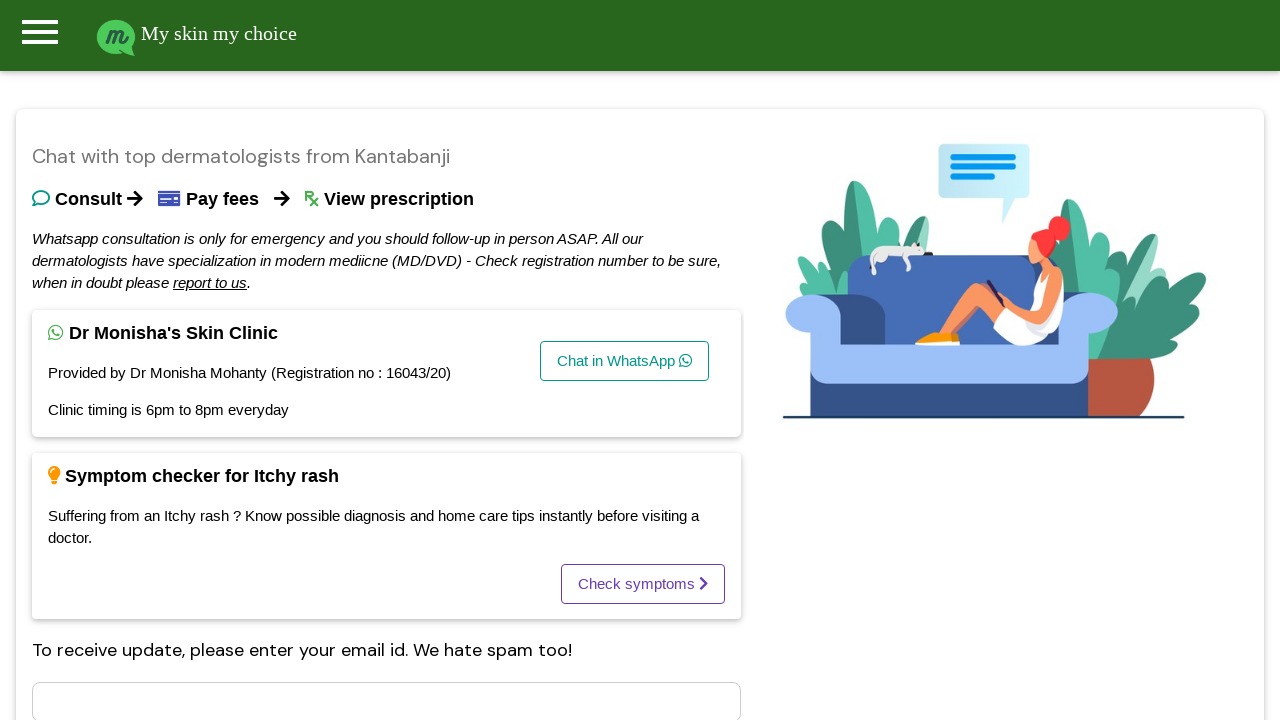

--- FILE ---
content_type: text/html; charset=UTF-8
request_url: https://myskinmychoice.com/chat/0.3.49.0.irash-online-dermatologist-consultation-Itchy-rash-near-Kantabanji-Odissa
body_size: 6111
content:

<!DOCTYPE html>
<html>
<title>AI powered skin care assistant: My skin my choice</title>
<meta name="viewport" content="width=device-width, initial-scale=1">
<meta name="description" content="Find the best skin specialist (dermatologist) in Kantabanji and chat through whatsapp for free. Pay only after consultation.">
<link rel="stylesheet" href="https://www.w3schools.com/w3css/4/w3pro.css">
<link rel="stylesheet" href="https://www.w3schools.com/w3css/4/w3.css">
<link rel="stylesheet" href="https://fonts.googleapis.com/icon?family=Material+Icons">
<script src="https://ajax.googleapis.com/ajax/libs/jquery/3.4.1/jquery.min.js"></script>
<link rel="stylesheet" href="https://fonts.googleapis.com/css?family=DM+Sans">
<link rel="stylesheet" href="https://www.w3schools.com/lib/w3-theme-teal.css">
  <link rel="stylesheet" href="https://use.fontawesome.com/releases/v5.8.2/css/all.css" integrity="sha384-oS3vJWv+0UjzBfQzYUhtDYW+Pj2yciDJxpsK1OYPAYjqT085Qq/1cq5FLXAZQ7Ay" crossorigin="anonymous">
        <meta property="og:image" content="old/faviconmsmc.png" />
      <link rel="shortcut icon" type="image/png" href="https://myskinmychoice.com/old/faviconmsmc.png"/>
<body>
<style>
*:focus{
    outline: none !important;
    box-shadow: none;
}
    
</style>
<link rel="stylesheet" href="https://www.whatdx.com/prescripto/w3css/w3pro.css">
<link rel="stylesheet" href="https://www.whatdx.com/prescripto/w3css/w3.css">
<link rel="stylesheet" href="https://fonts.googleapis.com/icon?family=Material+Icons">


<script>
closeSidebar();
function openSidebar() {
  document.getElementById("mySidebar").style.display = "block";
}

function closeSidebar() {
  document.getElementById("mySidebar").style.display = "none";
}
</script>
<script type="text/javascript">
    (function(c,l,a,r,i,t,y){
        c[a]=c[a]||function(){(c[a].q=c[a].q||[]).push(arguments)};
        t=l.createElement(r);t.async=1;t.src="https://www.clarity.ms/tag/"+i;
        y=l.getElementsByTagName(r)[0];y.parentNode.insertBefore(t,y);
    })(window, document, "clarity", "script", "3x1m08qmaw");
</script>


<nav class="w3-sidebar w3-bar-block w3-card" id="mySidebar">
<div class="w3-container w3-theme">
  <span onclick="closeSidebar()" class="w3-button w3-display-topright w3-large">X</span>
  <br>
  <div class="w3-padding w3-center">
    <img class="w3-circle" src="https://myskinmychoice.com/image/msmc-hero-image.webp" alt="avatar" style="width:75%">
  </div>
</div>
<a class="w3-bar-item w3-button" href="https://myskinmychoice.com">Home</a>

<p class="w3-bar-item w3-button" onclick="document.getElementById('id25').style.display='block'" class="">About</p>
<p class="w3-bar-item w3-button" onclick="document.getElementById('id24').style.display='block'" class="">Pricing</p>
<p class="w3-bar-item w3-button" onclick="document.getElementById('id23').style.display='block'" class="">Contact</p>
<p class="w3-bar-item w3-button" onclick="document.getElementById('id26').style.display='block'" class="">Refund policy</p>

<a class="w3-bar-item w3-button" href="https://myskinmychoice.com/privacy-policy.html" target="_blank">Privacy</a><br>
<a class="w3-bar-item w3-button" href="https://myskinmychoice.com/terms.html" target="_blank">Terms of use</a><br>
<a class="w3-bar-item w3-button" href="https://myskinmychoice.com/blog/" target="_blank">Blog</a>
<hr>
<a class="w3-bar-item w3-button" href="https://myskinmychoice.com/join-as-dermatologist.php" target="_blank">Join as dermatologist</a><br>
<a class="w3-bar-item w3-button" href="https://myskinmychoice.com/join-as-author.php" target="_blank">Join as author</a><br>



</nav>

<header class="w3-bar w3-card no-print w3-text-white" style="background-color:#29661D">
  <button class="w3-bar-item material-icons w3-button w3-xxxlarge w3-hover-theme notranslate" onclick="openSidebar()">menu</button>
  <h4 class="w3-bar-item w3-cursive raleway"><a href="/"><img src="https://myskinmychoice.com/image/mlogo-1.png" alt="Lights" width="40"> My skin my choice</a></h4>

</header>
<style>


/*
.w3-theme-l5 {color:#000 !important; background-color:#f4faf7 !important}
.w3-theme-l4 {color:#000 !important; background-color:#dbf0e4 !important}
.w3-theme-l3 {color:#000 !important; background-color:#b8e0c9 !important}
.w3-theme-l2 {color:#000 !important; background-color:#94d1ae !important}
.w3-theme-l1 {color:#fff !important; background-color:#70c294 !important}
.w3-theme-d1 {color:#fff !important; background-color:#45a16d !important}
.w3-theme-d2 {color:#fff !important; background-color:#3d8f61 !important}
.w3-theme-d3 {color:#fff !important; background-color:#367d54 !important}
.w3-theme-d4 {color:#fff !important; background-color:#2e6b48 !important}
.w3-theme-d5 {color:#fff !important; background-color:#26593c !important}

.w3-theme-light {color:#000 !important; background-color:#f4faf7 !important}
.w3-theme-dark {color:#fff !important; background-color:#26593c !important}
.w3-theme-action {color:#fff !important; background-color:#26593c !important}

.w3-theme {color:#fff !important; background-color:#4eb37a !important}
.w3-text-theme {color:#4eb37a !important}
.w3-theme-border {border-color:#4eb37a !important}
.w3-hover-theme:hover {color:#fff !important; background-color:#4eb37a !important}

*/

.w3-theme-l5 {color:#000 !important; background-color:#f3fbf7 !important}
.w3-theme-l4 {color:#000 !important; background-color:#d6f1e4 !important}
.w3-theme-l3 {color:#000 !important; background-color:#aee4ca !important}
.w3-theme-l2 {color:#000 !important; background-color:#85d6af !important}
.w3-theme-l1 {color:#fff !important; background-color:#5dc995 !important}
.w3-theme-d1 {color:#fff !important; background-color:#36a26e !important}
.w3-theme-d2 {color:#fff !important; background-color:#309061 !important}
.w3-theme-d3 {color:#fff !important; background-color:#2a7e55 !important}
.w3-theme-d4 {color:#fff !important; background-color:#246c49 !important}
.w3-theme-d5 {color:#fff !important; background-color:#1e5a3d !important}

.w3-theme-light {color:#000 !important; background-color:#f3fbf7 !important}
.w3-theme-dark {color:#fff !important; background-color:#1e5a3d !important}
.w3-theme-action {color:#fff !important; background-color:#1e5a3d !important}

.w3-theme {color:#fff !important; background-color:#3db57a !important}
.w3-text-theme {color:#3db57a !important}
.w3-border-theme {border-color:#3db57a !important}

.w3-hover-theme:hover {color:#fff !important; background-color:#3db57a !important}
.w3-hover-text-theme:hover {color:#3db57a !important}
.w3-hover-border-theme:hover {border-color:#3db57a !important}


    iframe:focus { 
  outline: none;
}

iframe[seamless] { 
  display: block;
}
    .input-hidden {
  position: absolute;
  left: -9999px;
}

input[type=radio]:checked + label>img {
  border: 1px solid #fff;
  box-shadow: 0 0 3px 3px #090;
}

/* Stuff after this is only to make things more pretty */
input[type=radio] + label>img {
  border: 1px dashed #444;
  width: 250px;
  height: 150px;
  transition: 500ms all;
}

input[type=checkbox]:checked + label>img {
  border: 1px solid #00b368;
  box-shadow: 0 0 3px 3px #00b368;
}

/* Stuff after this is only to make things more pretty */
input[type=checkbox] + label>img {
  /*border: 1px solid #444;*/
  width: 250px;
  height: 150px;
  transition: 100ms all;
}
@media print
{    
    .no-print, .no-print *
    {
        display: none !important;
    }
}

.btn
{
    margin: 2px 2px;
}

.w3-dm {
  font-family: 'DM Sans', serif;
}
.footer {
  position: fixed;
  left: 0;
  bottom: 0;
  width: 100%;
  background-color: red;
  color: white;
  text-align: center;
}
a {
    text-decoration: none;
    
}
</style>
<script>
closeSidebar();
function openSidebar() {
  document.getElementById("mySidebar").style.display = "block";
}

function closeSidebar() {
  document.getElementById("mySidebar").style.display = "none";
}
</script>

<div class="w3-container">
    
    <!-- The Modal -->
<div id="id01" class="w3-modal">
  <div class="w3-modal-content w3-round">
    <div class="w3-container">
      <span onclick="document.getElementById('id01').style.display='none'"
      class="w3-button w3-display-topright">&times;</span>
      
      <div id="result" class='custom'>
      </div>
      <div class="custom" id="idle">
                 <p>Please wait for upto 2 minutes as we are searching in multiple databases. Please do not close this box in this time.</p>
          <p></p>
      <iframe src='../loading.php' frameborder=0 width='100%' id='dataframe' onload="">Loading...</iframe> 
      <p></p>   
      </div>
    </div>
  </div>
</div>

<br>
<div class="w3-row w3-panel w3-bar w3-card w3-round-large">
      <div class="w3-col l7">
          <br>
          
          <h4 class='w3-large-x w3-text-gray w3-dm'>Chat with top dermatologists from Kantabanji</h4>
           
           <p><h5><i class='far fa-comment w3-text-teal'></i> <b>Consult</b>&nbsp;<i class='fas fa-arrow-right'></i> &nbsp; <i class='fas fa-money-check w3-text-indigo'></i> <b>Pay fees</b> &nbsp; <i class='fas fa-arrow-right'></i> &nbsp; <i class='fas fa-prescription w3-text-green'></i> <b>View prescription</b> </h5></p>
           
           <i>Whatsapp consultation is only for emergency and you should follow-up in person ASAP. All our dermatologists have specialization in modern mediicne (MD/DVD) - Check registration number to be sure, when in doubt please <a href='mailto:undefined.santaaaaa@gmail.com'><u>report to us</u></a>.</i>
           
           
  <div class='w3-panel w3-card w3-bar' style='border-radius:5px;'>
  <span class='w3-left'><h5><i class='fab fa-whatsapp w3-text-green'></i> <b>Dr  Monisha's  Skin Clinic</b></h5><p>Provided by Dr Monisha Mohanty  (Registration no : 16043/20)</p>
  <p>Clinic timing is 6pm to 8pm everyday</p>
  </span>
  
  <span class='w3-right'><p><a href='https://myskinmychoice.com/consultation/consult.php?id=336&cond=' target='_blank' class='w3-button w3-white w3-hover-pale-green w3-border w3-border-teal w3-round w3-text-teal w3-margin'> Chat in WhatsApp <i class='fab fa-whatsapp'></i></a></p></span>
  
  
</div>
  

  <div class='w3-panel w3-card w3-round' style='border-radius:5px;'>
  <span class='w3-left'><h5><i class='fas fa-lightbulb w3-text-orange'></i><b> Symptom checker for Itchy rash</b></h5><p>Suffering from an Itchy rash ? Know possible diagnosis and home care tips instantly before visiting a doctor.</p></span>
    <span class='w3-right'><a href='../app.php?name=irash' target='_blank' class='w3-button w3-white w3-hover-deep-purple w3-border w3-border-deep-purple w3-round w3-text-deep-purple'> Check symptoms <i class='fas fa-chevron-right'></i></a><p></p></span>
</div>


            <script>
              function redirect(){
                
                var ind = document.getElementById("color").value;
                if(ind==""){alert("Please choose an option from the list above");}
                else{
                  var link = "https://myskinmychoice.com/app.php?name="+ind;  
                  window.open(link);  
                }
                  
              }
          </script>
    <p class="w3-large w3-dm">To receive update, please enter your email id. We hate spam too!</p>
    
    <input class="w3-input w3-border w3-round-large" type="email" id="cemail">
    <br>
    <a class="w3-button w3-theme-d2 w3-large w3-round-large w3-dm" onclick="cemail()">Confirm!</a>
  <p></p>
  </div>
  <div class="w3-col l5 w3-center">
    <img src="https://myskinmychoice.com/old/img/msmc-cover.jpg" class="w3-round" alt="screenshot" style="max-width:99%;">
  </div>

</div>



<script>
    function cemail(){

var cemail = document.getElementById("cemail").value;
var query = "cemail="+cemail+"&intent=cemail";

var xmlhttp = new XMLHttpRequest();
xmlhttp.open("GET", "../back.php?" + query, true);
xmlhttp.send();


        xmlhttp.onreadystatechange = function() {
            if (this.readyState == 4 && this.status == 200) {
                answer = this.responseText;

         alert(answer);

                
            }
        };


}
</script>
<script type="text/javascript">
window.onclick = function(e) { 
 var loc = window.location.href;    
 var link = e.target;   
 var query = "loc="+loc+"&intent=recordlink"+"&link="+link; 
 
 //alert(link);
 
 var xmlhttp = new XMLHttpRequest();
xmlhttp.open("GET", "../back.php?" + query, true);
xmlhttp.send();


        xmlhttp.onreadystatechange = function() {
            if (this.readyState == 4 && this.status == 200) {
                answer = this.responseText;

    

                
            }
        };
 
 
    
    
    
};
function modalopen(){
    document.getElementById('id01').style.display='block';
}
function analyze(){
    
   
    
//document.getElementById("result").innerHTML = "We are running analysis now. It might take a while..";
//alert("The result will be displayed below the searchbox. As we will search in multiple databases, it may take upto few minutes.")

var dx = ""; 
var rx = "0";

var dxlower = dx.toLowerCase();

if(dx==""){alert("Diagnosis / disease field is empty. Please give atleast one disease as diagnosed / told by your physician");}
else if(rx==""){alert("Medication field is empty. Please give atleast one medicine that you are taking.");}

else if((dxlower.includes("corona "))||(dxlower.includes("covid"))||(dxlower.includes("corona,"))||(dxlower=="corona")){
alert("There is currently no established treatment for COVID-19 so it can not be checked in this tool. Please contact your local authorities for further information.")    
    
}

else{
    
document.getElementById("idle").style.display = "block";
document.getElementById("result").style.display = "none"; 

modalopen(); 
var query = "intent=analysis"+"&dx="+dx+"&rx="+rx;  

var xmlhttp = new XMLHttpRequest();
xmlhttp.open("GET", "../analysis2.php?" + query, true);
xmlhttp.send();


        xmlhttp.onreadystatechange = function() {
            if (this.readyState == 4 && this.status == 200) {
                answer = this.responseText;

              document.getElementById("result").innerHTML = answer;
              document.getElementById("idle").style.display = "none";
              document.getElementById("result").style.display = "block"; 

                
            }
        };
        
        
    
    
    
}    
}
</script>

<br>   
</div>
</body><br>

<div id="id23" class="w3-modal">
 <div class="w3-modal-content w3-card-4 w3-animate-zoom">
  <header class="w3-container w3-teal"> 
   <span onclick="document.getElementById('id23').style.display='none'" 
   class="w3-button w3-teal w3-xlarge w3-display-topright">&times;</span>
   <h2>Contact us</h2>
  </header>

  <div id="contact" class="w3-container">
   
   <h4>Whatdx</h4>
<p>32/1A Srish chandra chowdhury lane
700002, Kolkata</p>

<p>You may reach us through</p>
<p>Email : <a href="mailto:dipayan@whatdx.com"><span class="w3-text-green">dipayan@whatdx.com</span></a></p>
 <p>Alternate email : <a href="mailto:undefined.santaaaaa@gmail.com"><span class="w3-text-green">undefined.santaaaaa@gmail.com</span></a> </p>
<p>Whatsapp : <span class="w3-text-blue">8016519293</span></p>
</p>
  </div>

  <div class="w3-container w3-light-grey w3-padding">
      
 
   <button class="w3-button w3-right w3-white w3-border" 
   onclick="document.getElementById('id23').style.display='none'">Close</button>
  </div>
 </div>
</div>


<div id="id24" class="w3-modal">
 <div class="w3-modal-content w3-card-4 w3-animate-zoom">
  <header class="w3-container w3-teal"> 
   <span onclick="document.getElementById('id24').style.display='none'" 
   class="w3-button w3-teal w3-xlarge w3-display-topright">&times;</span>
   <h2>Pricing</h2>
  </header>

  <div id="Pricing" class="w3-container">
   
   <p>Regular pricing is <del class="w3-text-grey">399</del> 149 INR for Indian patients (5 USD for international patients). However, it may vary due to certain factors.</p>
   <p>We have no fixed pricing for partner doctors (in case, we refer you to someone). Because, each doctor in our partner network can set his/her own fee. If the doctor wants, he/she can provide the consultation for free as well.</p>
  </div>

  <div class="w3-container w3-light-grey w3-padding">
      
 
   <button class="w3-button w3-right w3-white w3-border" 
   onclick="document.getElementById('id24').style.display='none'">Close</button>
  </div>
 </div>
</div>


<div id="id25" class="w3-modal">
 <div class="w3-modal-content w3-card-4 w3-animate-zoom">
  <header class="w3-container w3-teal"> 
   <span onclick="document.getElementById('id25').style.display='none'" 
   class="w3-button w3-teal w3-xlarge w3-display-topright">&times;</span>
   <h2>About us</h2>
  </header>

  <div id="about us" class="w3-container w3-text-black">
   
   <p>Myskinmychoice is a tele-dermatology service that connects you with a qualified dermatologist through whatsapp.</p>
<p><b>How does it work ?</b></p>
<p><span class='w3-text-green'><i class='fas fa-check-circle w3-large'></i></span> Send your request in WhatsApp and follow the instructions.</p>
<p><span class='w3-text-green'><i class='fas fa-check-circle w3-large'></i></span> If your problem can be solved online, the dermatologist will chat with you and will send you a prescription link.</p>
<p><span class='w3-text-green'><i class='fas fa-check-circle w3-large'></i></span> You need to pay the consultation fee to view the prescription.</p>
  </div>

  <div class="w3-container w3-light-grey w3-padding">
      
 
   <button class="w3-button w3-right w3-white w3-border" 
   onclick="document.getElementById('id25').style.display='none'">Close</button>
  </div>
 </div>
</div>

<div id="id26" class="w3-modal">
 <div class="w3-modal-content w3-card-4 w3-animate-zoom">
  <header class="w3-container w3-teal"> 
   <span onclick="document.getElementById('id26').style.display='none'" 
   class="w3-button w3-teal w3-xlarge w3-display-topright">&times;</span>
   <h2>Cancellation / Refund policy</h2>
  </header>

  <div id="suggestion" class="w3-container">
   
   <p><span class='w3-text-green'><i class='fas fa-check-circle w3-large'></i></span> Medical consultation is not a tangible good and therefore not refundable. However, if you are not satisfied with a particular doctor after consultation you should let us know by <a href="mailto:undefined.santaaaaa@gmail.com"><span class="w3-text-green">email</span></a> or <a href="https://api.whatsapp.com/send?phone=918016519293&text=I have some query regarding my skin my choice services."><span class="w3-text-indigo">whatsapp</span></a>.<br></br>

<span class='w3-text-green'><i class='fas fa-check-circle w3-large'></i></span> In certain cases, when you have paid the consultation fees , but unable to view the prescription, you should contact your doctor as soon as possible. We have a transparent system to handle such disputes at the back-end and the issue should be solved without much delay.<br></br>

<span class='w3-text-green'><i class='fas fa-check-circle w3-large'></i></span> If you already have informed your doctor about any payment dispute but he/she did not take any action within 3 days, you may directly contact us also by sending an email to : <br></br>

<a href="mailto:ndefined.santaaaaa@gmail.com"><span class="w3-text-green">undefined.santaaaaa@gmail.com</span></a><br></br>
<span class='w3-text-green'><i class='fas fa-check-circle w3-large'></i></span> Mention the following things in your email to speed up your review process.<br>
1. Your name<br>
2. Doctors name<br>
3. Date of consultation date.<br>
4. Transaction ID (optional) : If it was a failed transaction, you may be able to see it in the page where you were redirected immediately after the payment.<br>
5. Your order no (As we use PayTM payment gateway, you should be able to see your order ID from your payTM app → Go to menu → My orders → Find the order details (merchent name should be my skin my choice ) → Get order no. (it starts with ORDS)<br>
</p>
  </div>

  <div class="w3-container w3-light-grey w3-padding">
      
 
   <button class="w3-button w3-right w3-white w3-border" 
   onclick="document.getElementById('id26').style.display='none'">Close</button>
  </div>
 </div>
</div>


<div class="w3-container w3-center w3-text-white no-print" style="background-color:#29661D">
  <p><b>Disclaimer:</b> Online consultation in any form is not a replacement of an actual visit to a dermatologist, nor that is intended for. To stay updated with our service, like our <a href="https://www.facebook.com/myskinmychoice1" class="w3-text-pale-green"><u>facebook page</u></a>, or for any query/suggestion send a whatsapp to 9932575251.</p>
 <p><a href="https://myskinmychoice.com/privacy-policy.html" target="_blank">Privacy</a> | <a href="https://myskinmychoice.com/terms.html" target="_blank">Terms of use</a> | <a href="https://myskinmychoice.com/blog/" target="_blank">Blog</a> | <span onclick="document.getElementById('id25').style.display='block'" class="">About</span> | <span onclick="document.getElementById('id24').style.display='block'" class="">Pricing</span> | <span onclick="document.getElementById('id23').style.display='block'" class="">Contact</span> | <span onclick="document.getElementById('id26').style.display='block'" class="">Refund policy</span></p>
 <p><a href="https://myskinmychoice.com/join-as-dermatologist.php" target="_blank">Join as dermatologist</a> | <a href="https://myskinmychoice.com/join-as-author.php" target="_blank">Join as author</a></p>
 
 <div class="fb-share-button" data-href="https://myskinmychoice.com" data-layout="button" data-size="large"><a target="_blank" href="https://www.facebook.com/sharer/sharer.php?u=https%3A%2F%2Fmyskinmychoice.com%2F&amp;src=sdkpreparse" class="fb-xfbml-parse-ignore">Share</a></div>
 <p></p>
 <span id="siteseal"><script async type="text/javascript" src="https://seal.godaddy.com/getSeal?sealID=OzDYdtaHlmExTtFgKlZMQWsCoJm5aDowlnD3ubyvMqZ6idbbsXUBhGVFroTk"></script></span>
  <p>&copy; 2024 by <a href="https://whatdx.com" target="_blank">whatdx.com</a></p>
  




</div>
<!-- Global site tag (gtag.js) - Google Ads: 710022626 -->
<script async src="https://www.googletagmanager.com/gtag/js?id=AW-710022626"></script>
<script>
  window.dataLayer = window.dataLayer || [];
  function gtag(){dataLayer.push(arguments);}
  gtag('js', new Date());

  gtag('config', 'AW-710022626');
</script>

<!-- Global site tag (gtag.js) - Google Analytics -->
<script async src="https://www.googletagmanager.com/gtag/js?id=UA-109607283-3"></script>
<script>
  window.dataLayer = window.dataLayer || [];
  function gtag(){dataLayer.push(arguments);}
  gtag('js', new Date());

  gtag('config', 'UA-109607283-3');
  gtag('config', 'AW-710022626');
  
</script>

<!-- Begin Inspectlet Asynchronous Code
<script type="text/javascript">
(function() {
window.__insp = window.__insp || [];
__insp.push(['wid', 1040664330]);
var ldinsp = function(){
if(typeof window.__inspld != "undefined") return; window.__inspld = 1; var insp = document.createElement('script'); insp.type = 'text/javascript'; insp.async = true; insp.id = "inspsync"; insp.src = ('https:' == document.location.protocol ? 'https' : 'http') + '://cdn.inspectlet.com/inspectlet.js?wid=1040664330&r=' + Math.floor(new Date().getTime()/3600000); var x = document.getElementsByTagName('script')[0]; x.parentNode.insertBefore(insp, x); };
setTimeout(ldinsp, 0);
})();
</script>
 -->
<!-- End Inspectlet Asynchronous Code -->
<!--
<link rel="stylesheet" type="text/css" href="//cdnjs.cloudflare.com/ajax/libs/cookieconsent2/3.1.0/cookieconsent.min.css" />
<script src="//cdnjs.cloudflare.com/ajax/libs/cookieconsent2/3.1.0/cookieconsent.min.js"></script>
<script>
window.addEventListener("load", function(){
window.cookieconsent.initialise({
  "palette": {
    "popup": {
      "background": "#1d8a8a"
    },
    "button": {
      "background": "#62ffaa"
    }
  },
  "content": {
    "message": "This website uses cookies to give you best experience. To continue using this site, you agree to that policy."
  }
})});
</script>
-->